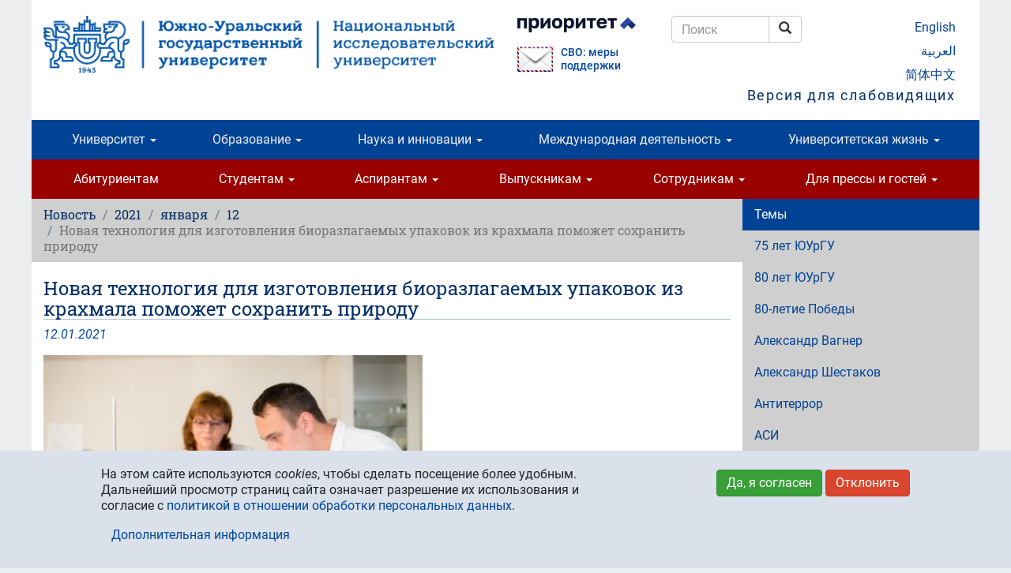

--- FILE ---
content_type: text/css
request_url: https://www.susu.ru/sites/default/files/css/css_rQu2Dv2wxLQc25eOUFNHko0lgPCVbOc9SsnVY7Ue3pA.css
body_size: 2295
content:
#colorbox,#cboxOverlay,#cboxWrapper{position:absolute;top:0;left:0;z-index:9999;overflow:hidden;-webkit-transform:translate3d(0,0,0);}#cboxWrapper{max-width:none;}#cboxOverlay{position:fixed;width:100%;height:100%;}#cboxMiddleLeft,#cboxBottomLeft{clear:left;}#cboxContent{position:relative;}#cboxLoadedContent{overflow:auto;-webkit-overflow-scrolling:touch;}#cboxTitle{margin:0;}#cboxLoadingOverlay,#cboxLoadingGraphic{position:absolute;top:0;left:0;width:100%;height:100%;}#cboxPrevious,#cboxNext,#cboxClose,#cboxSlideshow{cursor:pointer;}.cboxPhoto{float:left;margin:auto;border:0;display:block;max-width:none;-ms-interpolation-mode:bicubic;}.cboxIframe{width:100%;height:100%;display:block;border:0;padding:0;margin:0;}#colorbox,#cboxContent,#cboxLoadedContent{box-sizing:content-box;-moz-box-sizing:content-box;-webkit-box-sizing:content-box;}#cboxOverlay{background:url(/sites/all/libraries/colorbox/example1/images/overlay.png) repeat 0 0;opacity:0.9;filter:alpha(opacity = 90);}#colorbox{outline:0;}#cboxTopLeft{width:21px;height:21px;background:url(/sites/all/libraries/colorbox/example1/images/controls.png) no-repeat -101px 0;}#cboxTopRight{width:21px;height:21px;background:url(/sites/all/libraries/colorbox/example1/images/controls.png) no-repeat -130px 0;}#cboxBottomLeft{width:21px;height:21px;background:url(/sites/all/libraries/colorbox/example1/images/controls.png) no-repeat -101px -29px;}#cboxBottomRight{width:21px;height:21px;background:url(/sites/all/libraries/colorbox/example1/images/controls.png) no-repeat -130px -29px;}#cboxMiddleLeft{width:21px;background:url(/sites/all/libraries/colorbox/example1/images/controls.png) left top repeat-y;}#cboxMiddleRight{width:21px;background:url(/sites/all/libraries/colorbox/example1/images/controls.png) right top repeat-y;}#cboxTopCenter{height:21px;background:url(/sites/all/libraries/colorbox/example1/images/border.png) 0 0 repeat-x;}#cboxBottomCenter{height:21px;background:url(/sites/all/libraries/colorbox/example1/images/border.png) 0 -29px repeat-x;}#cboxContent{background:#fff;overflow:hidden;}.cboxIframe{background:#fff;}#cboxError{padding:50px;border:1px solid #ccc;}#cboxLoadedContent{margin-bottom:28px;}#cboxTitle{position:absolute;bottom:4px;left:0;text-align:center;width:100%;color:#949494;}#cboxCurrent{position:absolute;bottom:4px;left:58px;color:#949494;}#cboxLoadingOverlay{background:url(/sites/all/libraries/colorbox/example1/images/loading_background.png) no-repeat center center;}#cboxLoadingGraphic{background:url(/sites/all/libraries/colorbox/example1/images/loading.gif) no-repeat center center;}#cboxPrevious,#cboxNext,#cboxSlideshow,#cboxClose{border:0;padding:0;margin:0;overflow:visible;width:auto;background:none;}#cboxPrevious:active,#cboxNext:active,#cboxSlideshow:active,#cboxClose:active{outline:0;}#cboxSlideshow{position:absolute;bottom:4px;right:30px;color:#0092ef;}#cboxPrevious{position:absolute;bottom:0;left:0;background:url(/sites/all/libraries/colorbox/example1/images/controls.png) no-repeat -75px 0;width:25px;height:25px;text-indent:-9999px;}#cboxPrevious:hover{background-position:-75px -25px;}#cboxNext{position:absolute;bottom:0;left:27px;background:url(/sites/all/libraries/colorbox/example1/images/controls.png) no-repeat -50px 0;width:25px;height:25px;text-indent:-9999px;}#cboxNext:hover{background-position:-50px -25px;}#cboxClose{position:absolute;bottom:0;right:0;background:url(/sites/all/libraries/colorbox/example1/images/controls.png) no-repeat -25px 0;width:25px;height:25px;text-indent:-9999px;}#cboxClose:hover{background-position:-25px -25px;}.cboxIE #cboxTopLeft,.cboxIE #cboxTopCenter,.cboxIE #cboxTopRight,.cboxIE #cboxBottomLeft,.cboxIE #cboxBottomCenter,.cboxIE #cboxBottomRight,.cboxIE #cboxMiddleLeft,.cboxIE #cboxMiddleRight{filter:progid:DXImageTransform.Microsoft.gradient(startColorstr=#00FFFFFF,endColorstr=#00FFFFFF);}
.ctools-locked{color:red;border:1px solid red;padding:1em;}.ctools-owns-lock{background:#ffffdd none repeat scroll 0 0;border:1px solid #f0c020;padding:1em;}a.ctools-ajaxing,input.ctools-ajaxing,button.ctools-ajaxing,select.ctools-ajaxing{padding-right:18px !important;background:url(/sites/all/modules/ctools/images/status-active.gif) right center no-repeat;}div.ctools-ajaxing{float:left;width:18px;background:url(/sites/all/modules/ctools/images/status-active.gif) center center no-repeat;}
.search-form{margin-bottom:1em;}.search-form p{margin-top:0;margin-bottom:0.2em;padding-top:0;padding-bottom:0;}.search-form input{margin-top:0;margin-bottom:0;}.search-advanced .criterion{float:left;margin-right:2em;}.search-advanced .action{float:left;clear:left;}dl.search-results{margin:0.5em 0 1em 0.5em;}dl.search-results p{margin-top:0;}dl.search-results dt{font-size:1.1em;}dl.search-results dd{margin-left:1em;margin-bottom:1em;}dl.search-results .search-links{margin:0;font-size:0.85em;}dl.search-results .search-info{margin-top:0;font-size:0.85em;}dl.search-results .search-excerpt{margin-bottom:0.2em;}dl.search-results .search-keyword-match{font-weight:bold;}dl.search-results .search-chunk-separator{font-weight:normal;}
.locale-untranslated{font-style:normal;text-decoration:line-through;}#locale-translation-filter-form .form-item-language,#locale-translation-filter-form .form-item-translation,#locale-translation-filter-form .form-item-group{float:left;padding-right:.8em;margin:0.1em;width:15em;}#locale-translation-filter-form .form-type-select select{width:100%;}#locale-translation-filter-form .form-actions{float:left;padding:3ex 0 0 1em;}.language-switcher-locale-session a.active{color:#0062A0;}.language-switcher-locale-session a.session-active{color:#000000;}
#sliding-popup{z-index:99999;text-align:center;}.sliding-popup-bottom{position:fixed;}.sliding-popup-top{position:relative;}#sliding-popup .popup-content{margin:0 auto;max-width:80%;display:inline-block;text-align:left;width:100%;}#sliding-popup .popup-content #popup-buttons{float:right;max-width:40%;}#sliding-popup button{cursor:pointer;}#sliding-popup .popup-content #popup-text{float:left;max-width:60%;}.eu-cookie-withdraw-tab{cursor:pointer;}.eu-cookie-withdraw-wrapper.sliding-popup-top,.eu-cookie-withdraw-wrapper.sliding-popup-top .eu-cookie-withdraw-banner{transform:scaleY(-1);}.eu-cookie-withdraw-tab{position:absolute;top:0;transform:translate(-50%,-100%);left:50%;}.eu-cookie-withdraw-wrapper.sliding-popup-top .eu-cookie-withdraw-tab{transform:translate(-50%,-100%) scaleY(-1);}@media screen and (max-width:600px){#sliding-popup .popup-content{max-width:95%;}#sliding-popup .popup-content #popup-text{max-width:100%;}#sliding-popup .popup-content #popup-buttons{clear:both;float:none;max-width:100%;}}
#typo-report-wrapper{display:none;}#typo-modal div.ctools-modal-content .modal-header{background-color:#999;}#typo-modal{background:url(/sites/all/modules/contrib/typo/images/bg.png);padding:10px;}#typo-modal .ctools-modal-content{background-color:#fff;border:0;padding-bottom:20px;}#typo-modal #typo-context-div{margin:5px 0;background-color:#eee;padding:5px;}#typo-modal #typo-comment{width:100%;border:1px solid #777;margin:5px 0;}#typo-report-result{display:none;}
div.ctools-modal-content{background:#fff;color:#000;padding:0;margin:2px;border:1px solid #000;width:600px;text-align:left;}div.ctools-modal-content .modal-title{font-size:120%;font-weight:bold;color:white;overflow:hidden;white-space:nowrap;}div.ctools-modal-content .modal-header{background-color:#2385c2;padding:0 .25em 0 1em;}div.ctools-modal-content .modal-header a{color:white;}div.ctools-modal-content .modal-content{padding:1em 1em 0 1em;overflow:auto;position:relative;}div.ctools-modal-content .modal-form{}div.ctools-modal-content a.close{color:white;float:right;}div.ctools-modal-content a.close:hover{text-decoration:none;}div.ctools-modal-content a.close img{position:relative;top:1px;}div.ctools-modal-content .modal-content .modal-throbber-wrapper{text-align:center;}div.ctools-modal-content .modal-content .modal-throbber-wrapper img{margin-top:160px;}div.ctools-modal-content .form-item label{width:15em;float:left;}div.ctools-modal-content .form-item label.option{width:auto;float:none;}div.ctools-modal-content .form-item .description{clear:left;}div.ctools-modal-content .form-item .description .tips{margin-left:2em;}div.ctools-modal-content .no-float .form-item *{float:none;}div.ctools-modal-content .modal-form .no-float label{width:auto;}div.ctools-modal-content fieldset,div.ctools-modal-content .form-radios,div.ctools-modal-content .form-checkboxes{clear:left;}div.ctools-modal-content .vertical-tabs-panes > fieldset{clear:none;}div.ctools-modal-content .resizable-textarea{width:auto;margin-left:15em;margin-right:5em;}div.ctools-modal-content .container-inline .form-item{margin-right:2em;}#views-exposed-pane-wrapper .form-item{margin-top:0;margin-bottom:0;}div.ctools-modal-content label.hidden-options{background:transparent url(/sites/all/modules/ctools/images/arrow-active.png) no-repeat right;height:12px;padding-right:12px;}div.ctools-modal-content label.expanded-options{background:transparent url(/sites/all/modules/ctools/images/expanded-options.png) no-repeat right;height:12px;padding-right:16px;}div.ctools-modal-content .option-text-aligner label.expanded-options,div.ctools-modal-content .option-text-aligner label.hidden-options{background:none;}div.ctools-modal-content .dependent-options{padding-left:30px;}
